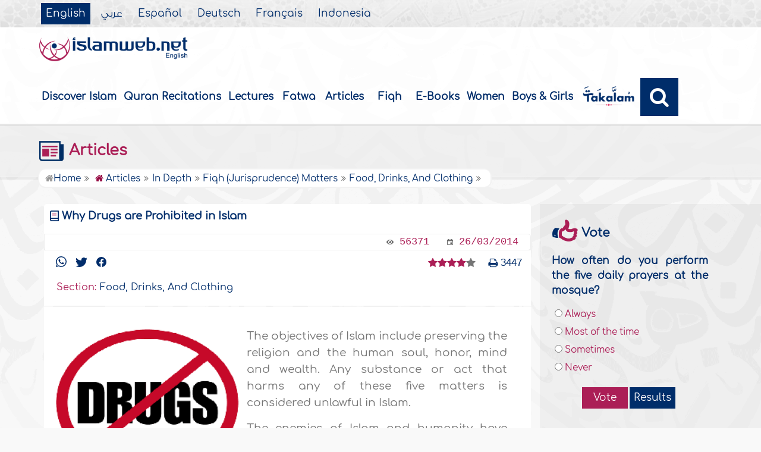

--- FILE ---
content_type: text/html
request_url: https://www.islamweb.net/en/article/168509/why-drugs-are-prohibited-in-islam
body_size: 17201
content:
<!DOCTYPE html>
<html>

<head>
  <meta charset="utf-8">
    <meta http-equiv="X-UA-Compatible" content="IE=edge" />
   <meta name="viewport" content="width=device-width, initial-scale=1, user-scalable=no">
    
  <!-- cache ok --><!-- Loaded from Cached copy C:/islamweb_cache2/en/mainsite/a63b9db774cabd24475da591a259eb43 --><title>Why Drugs are Prohibited in Islam</title>
<meta name="description" content="Discover why drugs are prohibited in Islam, a religion that emphasizes the preservation of the human soul, honor, mind, and wealth. The dangers of intoxicants, including drugs and alcohol, threaten the very foundation of the Muslim community, particularly its youth, who play a crucial role in its progress and strength. The Quran explicitly condemns intoxicants, classifying them as ‘Khabaa’ith’—evil and unlawful. Historical and modern scholars, including Ibn Taymiyyah and contemporary muftis, have reached a consensus on the prohibition of drugs, emphasizing their harmful effects on individuals and society. This page explores the Islamic perspective on the dangers of drugs, detailing scriptural evidence and scholarly opinions, to highlight the urgent need to safeguard the Muslim community against these detrimental influences. Learn how adhering to Islamic teachings can help protect the youth and the future of the Muslim nation from corruption and destruction." />
<meta name="keywords" content="Drugs prohibition in Islam, Islam objectives, preserving human soul, human honor, Islamic Monotheism, destructive desires, seductive women, intoxicants prohibition, Muslim youth protection, Khabaa’ith definition, consuming drugs consequences, scientific proof drugs, hallucinogenic substances prohibition, Muslim scholars consensus, harm of drugs, alcohol comparison, Imam jurisprudence consensus"/>

<meta name="language" content="en"/>
<meta property="og:url"  content="http://islamweb.org/en/women/article/168509/why-drugs-are-prohibited-in-islam" />
<meta property="og:type" content="article" />
<meta property="og:title"  content="Why Drugs are Prohibited in Islam" />
<meta name="twitter:title" content="Why Drugs are Prohibited in Islam">
<meta property="og:site_name" content="Islamweb" />
<meta name="twitter:site" content="@iw_featured">
<meta property="fb:app_id" content="145043240427" />
<meta property="fb:page_id" content="151155393624"/>
<meta property="twitter:account_id" content="61168254" />
<meta name="twitter:creator" content="@iw_featured">
<meta property="og:description" content="Discover why drugs are prohibited in Islam, a religion that emphasizes the preservation of the human soul, honor, mind, and wealth. The dangers of intoxicants, including drugs and alcohol, threaten the very foundation of the Muslim community, particularly its youth, who play a crucial role in its progress and strength. The Quran explicitly condemns intoxicants, classifying them as ‘Khabaa’ith’—evil and unlawful. Historical and modern scholars, including Ibn Taymiyyah and contemporary muftis, have reached a consensus on the prohibition of drugs, emphasizing their harmful effects on individuals and society. This page explores the Islamic perspective on the dangers of drugs, detailing scriptural evidence and scholarly opinions, to highlight the urgent need to safeguard the Muslim community against these detrimental influences. Learn how adhering to Islamic teachings can help protect the youth and the future of the Muslim nation from corruption and destruction." />
<meta name="twitter:description" content="Discover why drugs are prohibited in Islam, a religion that emphasizes the preservation of the human soul, honor, mind, and wealth. The dangers of intoxicants, including drugs and alcohol, threaten the very foundation of the Muslim community, particularly its youth, who play a crucial role in its progress and strength. The Quran explicitly condemns intoxicants, classifying them as ‘Khabaa’ith’—evil and unlawful. Historical and modern scholars, including Ibn Taymiyyah and contemporary muftis, have reached a consensus on the prohibition of drugs, emphasizing their harmful effects on individuals and society. This page explores the Islamic perspective on the dangers of drugs, detailing scriptural evidence and scholarly opinions, to highlight the urgent need to safeguard the Muslim community against these detrimental influences. Learn how adhering to Islamic teachings can help protect the youth and the future of the Muslim nation from corruption and destruction.">
<meta name="twitter:card" content="Discover why drugs are prohibited in Islam, a religion that emphasizes the preservation of the human soul, honor, mind, and wealth. The dangers of intoxicants, including drugs and alcohol, threaten the very foundation of the Muslim community, particularly its youth, who play a crucial role in its progress and strength. The Quran explicitly condemns intoxicants, classifying them as ‘Khabaa’ith’—evil and unlawful. Historical and modern scholars, including Ibn Taymiyyah and contemporary muftis, have reached a consensus on the prohibition of drugs, emphasizing their harmful effects on individuals and society. This page explores the Islamic perspective on the dangers of drugs, detailing scriptural evidence and scholarly opinions, to highlight the urgent need to safeguard the Muslim community against these detrimental influences. Learn how adhering to Islamic teachings can help protect the youth and the future of the Muslim nation from corruption and destruction.">
<meta property="og:image" content="http://islamweb.org/PicStore/Random/1308133417_168509.gif" />
<meta name="twitter:image" content="http://islamweb.org/PicStore/Random/1308133417_168509.gif">


  
    <link rel="amphtml"  href="https://www.islamweb.net/amp/en/article/168509/"><!-- cache ok --><!-- Loaded from Cached copy C:/islamweb_cache2/en/mainsite/bfb5657d16bc71a00532d55a541f92bc -->

 <link rel="canonical" href="https://www.islamweb.net/en/article/168509/why-drugs-are-prohibited-in-islam"> 
    <link rel="shortcut icon" href="/contentver3/img/favicon.png">
    <link rel="shortcut icon" href="/contentver3/img/favicon.ico">

    <!--<link rel="stylesheet" href="/contentver3/css/style.css?v=1.12" />-->
<!--     <link rel="stylesheet" rel="preload" as="style" href="/contentver3/css/notonaskharabic.css?v=1.20" /> -->

    <link rel="stylesheet" rel="preload" as="style" href="/contentver3/css/font-awesome.min.css?v=1.2" />
    <link rel="stylesheet" rel="preload" as="style" href="/contentver3/css/animate.css" />

    <link rel="preload" as="font" href="/contentver3/fonts/GESSTwoMedium.woff" type="font/woff" crossorigin="anonymous">
    <link rel="preload" as="font" href="/contentver3/fonts/fontawesome-webfont.woff2" type="font/woff2"
        crossorigin="anonymous">
    <!--
<link rel="preload" as="font" href="/contentver3/fonts-lotus/subset-Lotus-Light.woff2" type="font/woff2" crossorigin="anonymous">

-->
    <link rel="preload" as="font" href="/contentver3/fonts/goldenlotus/subset-GoldenLotusStg.woff2" type="font/woff2"
        crossorigin="anonymous">


    <link rel="stylesheet" href="/contentver3/css/lang/style.css?v=1.5">
    <link rel="stylesheet" href="/contentver3/css/lang/style-lang.css">
   
    <link rel="stylesheet" rel="preload" as="style" href="/contentver3/css/lang/bootstrap.css" />
    <link rel="stylesheet" rel="preload" as="style" href="/contentver3/css/lang/responsive.css?v=1.3" />
    <link rel="stylesheet" rel="preload" as="style" href="/contentver3/css/lang/responsive-lang.css" />
    
     <link rel="stylesheet" href="/contentver3/css/lang/style2.css">
 

    <script type="text/javascript">
        /* $(document).ready(function() {
         $("[data-fancybox]").fancybox({
       'type': 'iframe', 
       'scrolling': 'no', 
       'width': 500, 
       'iframe': {'scrolling': 'yes'},
       'onClosed'  : function() {
         //alert(123);
             }         
         });
              });  */
    </script>

    <script type="text/javascript" src="/contentver3/js/jquery-1.11.0.min.js"></script>
    <script type="text/javascript" src="/contentver3/js/jquery-easing-1.3.js" defer></script>
    <script type="text/javascript" src="/contentver3/js/wow.js"></script>
    <script type="text/javascript" src="/contentver3/js/popper.min.js"></script>

    <script type="text/javascript" src="/contentver3/js/bootstrap.min.js"></script>

    <script type="text/javascript" src="/contentver3/js/main.js"></script>

    <!-- CHK 0 -->
    <script type="text/javascript" src="/contentver3/lib/jquery-ui/jquery-ui.min.js" async></script>
    <link rel="stylesheet" href="/contentver3/lib/jquery-ui/jquery-ui.min.css" />

    <script type="text/javascript" src="/contentver3/lib/owl.carousel/owl.carousel.min.js" defer></script>
    <link rel="stylesheet" rel="preload" as="style" href="/contentver3/lib/owl.carousel/owl.carousel.css" />


    <script type="application/javascript" src="/contentver3/lib/fancybox-3/jquery.fancybox.min.js?v=1.20" async></script>
    <link rel="stylesheet" rel="preload" as="style" href="/contentver3/lib/fancybox-3/jquery.fancybox.min.css" />

    <script type="text/javascript" src="/en/js/ajax.js"></script>

     <link rel="stylesheet" href="/en/css/style2.css?v=1.3"/>

</head>

<script type="application/ld+json">
{
  "@context" : "http://schema.org",
  "@type" : "CreativeWork",
  "name" : "Islam Web English",
  "image": "/content/img/logo_en.png",
  "url": "/en",
  "sameAs": [
            "https://www.facebook.com/islamweb.en",
            "https://twitter.com/islamweb",
           "http://www.youtube.com/channel/UCG-LiLFG1TvBOESG6TxcCHA"
           ],
    "potentialAction" : {
      "@type" : "SearchAction",
      "target" : "https://www.islamweb.net/en/?page=result&q={search_term_string}",
    "query-input" : "required name=search_term_string"
  }
}
</script>
<body onload="gtag('event', 'Article',{'event_label': 'Articles   > In Depth  > Fiqh (Jurisprudence) Matters  > Food, Drinks, And Clothing , 168509','event_category':'ART_EN - Fiqh (Jurisprudence) Matters'});" itemscope itemtype="http://schema.org/WebPage" >
    <div class="">
       <header class="header" itemscope itemtype="http://www.schema.org/WPHeader">
            <div class="tophead">
                <section class="d-flex justify-content-between align-items-center">
                    <div>
                        <div class="d-none-mobile">
                            <ul class="language" itemscope itemtype="http://www.schema.org/Language" >
	                            <li itemprop="name"><a href="/en/" class="active" target="_blank" itemprop="url">English</a></li>
                                <li itemprop="name"><a href="/ar/">عربي</a></li>
                                <li itemprop="name"><a href="/es/" target="_blank" itemprop="url">Español</a></li>
                                <li itemprop="name"><a href="/de/" target="_blank" itemprop="url">Deutsch</a></li>
                                <li itemprop="name"><a href="/fr/" target="_blank" itemprop="url">Français</a></li>
                                <li itemprop="name"><a href="/id/"target="_blank" itemprop="url">Indonesia</a></li>
                            </ul>  
                        </div>
                        <div class="dropdown dropdown-lang d-mobile">
                            <a class="btn dropdown-toggle" href="#" role="button" data-bs-toggle="dropdown" aria-expanded="false">
                                <svg xmlns="http://www.w3.org/2000/svg" width="11.409" height="11.409" viewBox="0 0 11.409 11.409">
                                    <path id="Icon_material-language" data-name="Icon material-language" d="M8.7,3a5.7,5.7,0,1,0,5.71,5.7A5.7,5.7,0,0,0,8.7,3Zm3.953,3.423H10.969a8.927,8.927,0,0,0-.787-2.031A4.581,4.581,0,0,1,12.652,6.423ZM8.7,4.164a8.036,8.036,0,0,1,1.09,2.259H7.615A8.036,8.036,0,0,1,8.7,4.164ZM4.289,9.846a4.462,4.462,0,0,1,0-2.282H6.217A9.421,9.421,0,0,0,6.138,8.7a9.421,9.421,0,0,0,.08,1.141Zm.468,1.141H6.44a8.927,8.927,0,0,0,.787,2.031A4.556,4.556,0,0,1,4.757,10.986ZM6.44,6.423H4.757a4.556,4.556,0,0,1,2.47-2.031A8.927,8.927,0,0,0,6.44,6.423ZM8.7,13.245a8.036,8.036,0,0,1-1.09-2.259H9.794A8.036,8.036,0,0,1,8.7,13.245Zm1.335-3.4H7.37A8.393,8.393,0,0,1,7.278,8.7,8.32,8.32,0,0,1,7.37,7.564h2.67A8.32,8.32,0,0,1,10.131,8.7,8.393,8.393,0,0,1,10.039,9.846Zm.143,3.172a8.927,8.927,0,0,0,.787-2.031h1.683a4.581,4.581,0,0,1-2.47,2.031Zm1.01-3.172a9.421,9.421,0,0,0,.08-1.141,9.421,9.421,0,0,0-.08-1.141H13.12a4.462,4.462,0,0,1,0,2.282Z" transform="translate(-3 -3)" fill="#012d6b"></path>
                                  </svg>
                                   English
                            </a>
                            <ul class="dropdown-menu lang" itemscope="" itemtype="http://www.schema.org/Language">
                                <li itemprop="name"><a class="dropdown-item" itemprop="url" href="/ar/">عربي</a></li>
                                <li itemprop="name"><a class="dropdown-item" itemprop="url" href="/es/">Español</a></li>
                                <li itemprop="name"><a class="dropdown-item" itemprop="url" href="/de/">Deutsch</a></li>
                                <li itemprop="name"><a class="dropdown-item" itemprop="url" href="/fr/">Français</a>
                                </li>														
                                <li itemprop="name"><a class="dropdown-item" itemprop="url" href="/en/">English</a></li>
                                <li itemprop="name"><a class="dropdown-item" itemprop="url" href="/id/">Indonesia</a>
                                </li>
                            </ul>
                        </div>
                    </div>
<!--
                    <div class="login">
                        <a href="#" class="btn btn-secondary">
                            <svg xmlns="http://www.w3.org/2000/svg" width="9.726" height="9.726" viewBox="0 0 9.726 9.726">
                                <path id="Icon_awesome-user-alt" data-name="Icon awesome-user-alt" d="M4.863,5.471A2.735,2.735,0,1,0,2.128,2.735,2.736,2.736,0,0,0,4.863,5.471Zm2.432.608H6.248a3.307,3.307,0,0,1-2.77,0H2.432A2.431,2.431,0,0,0,0,8.51v.3a.912.912,0,0,0,.912.912h7.9a.912.912,0,0,0,.912-.912v-.3A2.431,2.431,0,0,0,7.295,6.079Z" fill="#fff"></path>
                            </svg>
                            Login
                        </a>
                    </div>
-->
   
        
                </section>
            </div>

            <div class=" willfix head">
                <section class="head-wrapper">
                    <h1 class="logo"><a href="/en/"><img src="/contentver3/img/logo_en.png" alt="Islamweb" /></a></h1>

                    <a class="scrollup"><i class="fa fa-chevron-up"></i></a>
                    <a class="nav-menu" data-bs-toggle="modal" data-bs-target="#modalsidemenu">
                        <svg id="Icon_ionic-ios-menu" data-name="Icon ionic-ios-menu" xmlns="http://www.w3.org/2000/svg"
                            width="20.853" height="13.902" viewBox="0 0 20.853 13.902">
                            <g id="Group_3307" data-name="Group 3307" transform="translate(0 0)">
                                <path id="Path_11486" data-name="Path 11486"
                                    d="M24.484,13.1H5.369c-.478,0-.869-.67-.869-1.49h0c0-.819.391-1.49.869-1.49H24.484c.478,0,.869.67.869,1.49h0C25.353,12.434,24.962,13.1,24.484,13.1Z"
                                    transform="translate(-4.5 -10.125)" fill="#012d6b" />
                                <path id="Path_11487" data-name="Path 11487"
                                    d="M24.484,19.854H5.369c-.478,0-.869-.67-.869-1.49h0c0-.819.391-1.49.869-1.49H24.484c.478,0,.869.67.869,1.49h0C25.353,19.184,24.962,19.854,24.484,19.854Z"
                                    transform="translate(-4.5 -11.413)" fill="#012d6b" />
                                <path id="Path_11488" data-name="Path 11488"
                                    d="M24.484,26.6H5.369c-.478,0-.869-.67-.869-1.49h0c0-.819.391-1.49.869-1.49H24.484c.478,0,.869.67.869,1.49h0C25.353,25.934,24.962,26.6,24.484,26.6Z"
                                    transform="translate(-4.5 -12.702)" fill="#012d6b" />
                            </g>
                        </svg>
                    </a>
                    <ul class="menu" itemscope itemtype="http://schema.org/SiteNavigationElement">
                        <li itemprop="name"><a href="/en/articles/36/discover-islam"  itemprop="url">Discover Islam</a></li>
                        <li itemprop="name"><a href="/en/index.php?page=qareelast" itemprop="url">Quran Recitations</a>
                        </li>
                        <li itemprop="name"><a href="/en/index.php?page=lectures" itemprop="url">Lectures</a></li>
                        <li itemprop="name"><a href="/en/fatawa/?tab=1"  itemprop="url">Fatwa</a></li>
                        <li itemprop="name"><a href="/en/articles/"  itemprop="url">Articles</a></li>
                        <li itemprop="name"><a href="/en/articles/83/fiqh-jurisprudence-matters"itemprop="url">Fiqh</a></li>
                        <li itemprop="name"><a  href="/en/ebooks/" itemprop="url">E-Books</a></li>
                        <li itemprop="name"><a href="/en/women/" itemprop="url">Women</a></li>
                        <li itemprop="name"><a href="https://kids.islamweb.net/kids/en/"  itemprop="url"> Boys & Girls</a>
                        <li itemprop="name"><a href="/en/takalam/" itemprop="url" class="nohover"><img src="/en/images/logo-tblue.png" style="width: 95px; margin-bottom: 5px;"></a></li>
                        </li>

                        <li class="ai opensearch" style="z-index: 999;"><a><i class="fa fa-search"></i></a></li>





                    </ul>

                    <span class="ai opensearch mobi-block" style="z-index: 999;"><a> <svg
                                xmlns="http://www.w3.org/2000/svg" width="24" height="24" viewBox="0 0 24 24">
                                <g id="Group_3990" data-name="Group 3990" transform="translate(212 -1122)">
                                    <rect id="Rectangle_582" data-name="Rectangle 582" width="24" height="24"
                                        transform="translate(-212 1122)" fill="none" />
                                    <g id="Group_3891" data-name="Group 3891" transform="translate(-240 935.738)">
                                        <path id="Icon_ionic-ios-search" data-name="Icon ionic-ios-search"
                                            d="M25.748,24.442l-5.98-6.036a8.522,8.522,0,1,0-1.293,1.31l5.94,6a.92.92,0,0,0,1.3.034A.926.926,0,0,0,25.748,24.442ZM13.072,19.789a6.729,6.729,0,1,1,4.759-1.971A6.687,6.687,0,0,1,13.072,19.789Z"
                                            transform="translate(24.5 182.769)" fill="#012d6b" stroke="#012d6b"
                                            stroke-width="0.5" />
                                    </g>
                                </g>
                            </svg></a></span>
<!--
                              <div class="searchbar animated bounceInUp">
			                    <form name="srch" action="/en/index.php" method="get" id="srch" accept-charset="UTF-8">
				                <input type="hidden" name="page" value="result"/>
		                        <input name="q" type="text" class="srbartext" placeholder="Search Words" />
		                        <input type="submit" class="srbarsubmit" value="&#xf002;" />
		                        </form>
                    		</div>
-->
                    		
                    		    <div class="searchbar animated bounceInUp">
<!-- 								<form name="srch" action="/en/index.php" method="get" id="srch" accept-charset="UTF-8"> -->
					            
					            <input type="hidden" name="page" value="result"/>
									<input type="text" id="searchfield" class="srbartext" placeholder="Search Keyword" name="q" accept-charset="UTF-8" onkeypress="javascript: var evt = event || window.event; if(evt.keyCode == '13') { window.open('/en/?page=result&q='+$('#searchfield').val(),'_self'); return false; } " />
									<input type="button" class="srbarsubmit" value="&#xf002;" onclick="javascript: if($('#searchfield').val().length>3) window.open('/en/?page=result&q='+$('#searchfield').val(),'_self'); else alert('Enter the search keywords'); " />
<!-- 					            </form> -->
								</div>
                </section>
            </div>
        </header>
   <!-- Modal -->
        <div class="modal modalsidemenu fade" id="modalsidemenu" tabindex="-1" aria-labelledby="modalsidemenuLabel"
            aria-hidden="true">
            <div class="modal-dialog m-0">
                <div class="modal-content">
                    <div class="modal-header d-flex align-items-center justify-content-between border-0 pb-0">
                        <h1 class="logo my-0"><a href="/ar/"><img src="/contentver3/img/logo_en.png"
                                    alt="إسلام ويب" /></a></h1>
                        <button type="button" class="btn-close m-0" data-bs-dismiss="modal" aria-label="Close"></button>
                    </div>
                    <div class="modal-body">
                        <ul class="menu" itemscope itemtype="http://schema.org/SiteNavigationElement">
                            <li itemprop="name"><a href="/en/" itemprop="url">
                                    <i>
                                        <img src="/contentver3/img/ico-home.svg" alt="" />
                                    </i>Home</a></li>
                              <li itemprop="name"><a href="/en/articles/36/discover-islam" itemprop="url">
                                    <i>
                                        <img src="/contentver3/img/ico-follow.svg" alt="" />
                                    </i>Discover Islam</a></li>       
                            <li itemprop="name"><a href="/en/index.php?page=qareelast"  itemprop="url">
                                    <i>
                                        <img src="/contentver3/img/ico-voice.svg" alt="" />
                                    </i>Quran Recitations</a></li>       
                            <li itemprop="name"><a href="/en/index.php?page=lectures"  itemprop="url">
                                    <i>
                                        <img src="/contentver3/img/ico-moso3at.svg" alt="" />
                                    </i>Lectures
                                </a></li>
                                <li itemprop="name"><a href="/en/fatawa/?tab=1"  itemprop="url">
                                    <i>
                                        <img src="/contentver3/img/ico-ftwa.svg" alt="" />
                                    </i>Fatwa</a></li>
                            <li itemprop="name"><a href="/en/articles/"  itemprop="url">
                                    <i>
                                        <img src="/contentver3/img/ico-article.svg" alt="" />
                                    </i>Articles</a></li>
                                <li itemprop="name"><a href="/en/articles/83/fiqh-jurisprudence-matters" itemprop="url">
                                    <i>
                                        <img src="/contentver3/img/ico-mwareth.svg" alt="" />
                                    </i>Fiqh</a></li>
                           
                           
                            <li itemprop="name"><a  href="/en/ebooks/" itemprop="url">
                                    <i>
                                        <img src="/contentver3/img/ico-library.svg" alt="" />
                                    </i>E-Books</a></li>
                                    
                             <li itemprop="name"><a href="/en/women/"  itemprop="url">
                                    <i>
                                        <img src="/contentver3/img/womanicon.svg" alt="" />
                                    </i>Women</a></li>
                                    
                            <li itemprop="name"><a href="https://kids.islamweb.net/kids/en/" itemprop="url">
                                    <i>
                                        <img src="/contentver3/img/ico-banen.svg" alt="" />

                                    </i> Boys & Girls </a>
                            </li>
                                       
                            <li itemprop="name"><a href="/en/takalam/" itemprop="url" class="nohover">
                             <img src="/en/images/logo-tblue.png" style="width: 150px; margin-bottom: 5px;"></a>
                            </li>
                        </ul>
                   

                    </div>
                    <div class="modal-footer d-flex align-items-center justify-content-between">


                        <ul class="social m-0 float-none w-auto">
                            <li><a href="https://www.youtube.com/channel/UCG-LiLFG1TvBOESG6TxcCHA" target="_blank">
                                    <svg xmlns="http://www.w3.org/2000/svg" width="26.07" height="19.557"
                                        viewBox="0 0 26.07 19.557">
                                        <path id="Icon_ionic-logo-youtube" data-name="Icon ionic-logo-youtube"
                                            d="M25.9,8.819a3.959,3.959,0,0,0-3.769-4.135c-2.821-.132-5.7-.183-8.637-.183h-.917c-2.933,0-5.816.051-8.637.183A3.967,3.967,0,0,0,.178,8.829C.051,10.642-.005,12.455,0,14.268s.051,3.626.173,5.444a3.972,3.972,0,0,0,3.763,4.15c2.964.138,6,.2,9.1.194q4.644.015,9.1-.194a3.973,3.973,0,0,0,3.769-4.15c.122-1.818.178-3.631.173-5.449Q26.084,11.543,25.9,8.819ZM10.542,19.263V9.256l7.384,5Z"
                                            transform="translate(0 -4.5)" fill="#012d6b" />
                                    </svg>

                                </a></li>
                            
                            

                            <li><a href="https://www.facebook.com/islamweb.en" target="_blank">
                                    <svg xmlns="http://www.w3.org/2000/svg" width="22.873" height="22.734"
                                        viewBox="0 0 22.873 22.734">
                                        <path id="Icon_simple-facebook" data-name="Icon simple-facebook"
                                            d="M22.873,11.437A11.437,11.437,0,1,0,9.65,22.735V14.743h-2.9V11.437h2.9V8.917c0-2.866,1.707-4.45,4.32-4.45a17.589,17.589,0,0,1,2.56.223V7.505H15.088a1.653,1.653,0,0,0-1.864,1.786v2.145H16.4l-.507,3.306H13.224v7.992A11.439,11.439,0,0,0,22.873,11.437Z"
                                            fill="#012d6b" />
                                    </svg>

                                </a>
                            </li>
                        </ul>
                        <div class="dropdown dropdown-lang m-0">
                            <a class="btn dropdown-toggle" href="#" role="button" data-bs-toggle="dropdown"
                                aria-expanded="false">
                                English
                            </a>
                            <ul class="dropdown-menu lang" itemscope itemtype="http://www.schema.org/Language">
                                <li itemprop="name"><a class="dropdown-item" itemprop="url" href="/ar/"
                                       >عربي</a>
                                </li>
                                <li itemprop="name"><a class="dropdown-item" itemprop="url" href="/es/">Español</a></li>
                                <li itemprop="name"><a class="dropdown-item" itemprop="url" href="/de/">Deutsch</a></li>
                                <li itemprop="name"><a class="dropdown-item" itemprop="url" href="/fr/">Français</a>
                                </li>
                                <li itemprop="name"><a  class="active" class="dropdown-item" itemprop="url" href="/en/">English</a></li>
                                <li itemprop="name"><a class="dropdown-item" itemprop="url" href="/id/">Indonesia</a>
                                </li>
                            </ul>
                        </div>

                    </div>
                </div>
            </div>
        </div><!-- cache ok --><!-- Loaded from Cached copy C:/islamweb_cache2/en/mainsite/db57eedfe0ab7c09c29a2b11aa3cba34 -->	<div class="portalpage">
	
	<div class="portalheader">
		<section>
			
			
			<!-- <div class="title-page"> -->	
		<h1 class="logo"><a href="/en/articles"><img src="/contentver3/img/ico-09.png" alt="" /> Articles</a></h1>
			
            <!--
            <a class="amobile nav-menu"><svg xmlns="http://www.w3.org/2000/svg" width="12.695"
                                height="7.259" viewBox="0 0 12.695 7.259">
                                <path id="Icon_ionic-ios-arrow-down" data-name="Icon ionic-ios-arrow-down"
                                    d="M12.537,16.317l4.8-4.8a.9.9,0,0,1,1.281,0,.915.915,0,0,1,0,1.285L13.18,18.241a.906.906,0,0,1-1.251.026L6.452,12.8a.907.907,0,1,1,1.281-1.285Z"
                                    transform="translate(-6.188 -11.246)" fill="#012d6b" />
                            </svg>
                        </a>
                        -->

            <!-- </div> -->
            	 
			<ol itemscope itemtype="https://schema.org/BreadcrumbList">
		<li><a  href="/en/"><i class="fa fa-home"></i>Home</a>
   
      </li>
                <li itemprop="itemListElement" itemscope
      itemtype="http://schema.org/ListItem"><i class="fa fa-home"></i> <a itemprop="item" href="/en/articles/"><span itemprop="name">Articles</span></a> <meta itemprop="position" content="1" /> </li><li itemprop="itemListElement" itemscope itemtype="http://schema.org/ListItem"><a itemprop="item" href="/en/articles/51/in-depth"><span itemprop="name">In Depth</span></a> <meta itemprop="position" content="2" /></li><li itemprop="itemListElement" itemscope itemtype="http://schema.org/ListItem"><a itemprop="item" href="/en/articles/83/fiqh-jurisprudence-matters"><span itemprop="name">Fiqh (Jurisprudence) Matters</span></a> <meta itemprop="position" content="3" /></li><li itemprop="itemListElement" itemscope itemtype="http://schema.org/ListItem"><a itemprop="item" href="/en/articles/86/food-drinks-and-clothing"><span itemprop="name">Food, Drinks, And Clothing</span></a> <meta itemprop="position" content="4" /></			</ol>
            	

            
            
		</section>
	</div>
	
	<section>

    <link rel="stylesheet" type="text/css" href="/javascripts/ratings-v2/css/style.css"/> 
<script type="text/javascript" src="/javascripts/libs/js-cookie.js"></script>
<!-- <script type="text/javascript" src="/javascripts/libs/jquery.cookie.js"></script> -->
<script type="text/javascript" src="/javascripts/ratings-v2/javascripts/plugin.rating.js"></script>


<script>
$(document).ready(function(){//article rating

  $('.ratingbox').stars({
    
    lang   : "en",
    halfrate : "false",
    cookiename : "RATE_ARTICLE[E][168509]",
    callbackfn  : function(ratedid,ratedvalue) {
       var parameter={lang:'E',id:ratedid,rate:ratedvalue,grpid:1}; 
     
       $.ajax({

                    url : "/ajax/rating.php",

                    type : "POST",
                     beforeSend: function(jqXHR, settings) {
                        jqXHR.setRequestHeader('X-Requested-With', 'islamweb-rating');
                    },

                    data : parameter

                    
        }).done(function(response){
            
           if(response=="AlreadyRated")
           alert('Sorry you already voted for this article!');
           else if(response==true)
           alert('Thank you for voting!');         
        });
       
    }
});




})

</script>

<div class="right-nav fatwalist"  itemscope itemtype="http://schema.org/Article">
		<div class="item-fatwa">
					<div class="top-item">
						<h2 itemprop="headline" class="articletitle">Why Drugs are Prohibited in Islam</h2>
				

					</div>
					<div class="footer-item">
						<span>
                        <!--
							<samp>
								<svg xmlns="http://www.w3.org/2000/svg" width="8.83" height="8.83" viewBox="0 0 8.83 8.83">
									<path id="Icon_metro-list2" data-name="Icon metro-list2" d="M5.882,2.48H11.4v1.1H5.882V2.48Zm0,3.311H11.4V6.9H5.882v-1.1Zm0,3.311H11.4v1.1H5.882V9.1ZM2.571,3.032a1.1,1.1,0,1,1,1.1,1.1A1.1,1.1,0,0,1,2.571,3.032Zm0,3.311a1.1,1.1,0,1,1,1.1,1.1A1.1,1.1,0,0,1,2.571,6.343Zm0,3.311a1.1,1.1,0,1,1,1.1,1.1,1.1,1.1,0,0,1-1.1-1.1Z" transform="translate(-2.571 -1.928)" fill="#6e6e6e"/>
								  </svg>
								  
								  <a>168509</a>
							</samp>
                            -->
							  <samp>
                                        <svg xmlns="http://www.w3.org/2000/svg" width="12.312" height="8.208"
                                            viewBox="0 0 12.312 8.208">
                                            <path id="Icon_awesome-eye" data-name="Icon awesome-eye"
                                                d="M12.238,8.292A6.856,6.856,0,0,0,6.156,4.5,6.857,6.857,0,0,0,.074,8.292a.692.692,0,0,0,0,.624,6.856,6.856,0,0,0,6.082,3.792,6.857,6.857,0,0,0,6.082-3.792A.692.692,0,0,0,12.238,8.292Zm-6.082,3.39A3.078,3.078,0,1,1,9.234,8.6,3.078,3.078,0,0,1,6.156,11.682Zm0-5.13a2.037,2.037,0,0,0-.541.081,1.023,1.023,0,0,1-1.43,1.43A2.047,2.047,0,1,0,6.156,6.552Z"
                                                transform="translate(0 -4.5)" fill="#6e6e6e" />
                                        </svg>

                                        <a>56371</a>
                                    </samp>
							<samp>
								<svg xmlns="http://www.w3.org/2000/svg" width="10.074" height="10.073" viewBox="0 0 10.074 10.073">
									<path id="Icon_ionic-md-calendar" data-name="Icon ionic-md-calendar" d="M12.475,9.956H9.956v2.518h2.518ZM11.635,4.5v.839h-4.2V4.5H6.179v.839h-.63A1.052,1.052,0,0,0,4.5,6.389v7.135a1.052,1.052,0,0,0,1.049,1.049h7.975a1.052,1.052,0,0,0,1.049-1.049V6.389a1.052,1.052,0,0,0-1.049-1.049h-.63V4.5Zm1.889,9.024H5.549V7.963h7.975Z" transform="translate(-4.5 -4.5)" fill="#6e6e6e"/>
								  </svg>
								  <a>26/03/2014</a>
								</samp>
						</span>
					</div>
	
		</div>
		<div class="mainitem quest-fatwa">
			<div class=" d-flex align-items-center justify-content-between mb-3">
		
		
					<span>
						<span class="links-shares">
		                  
                          <textarea style="display: none;" id="urlCopied" rows="1" cols="30">https%3A%2F%2Fwww.islamweb.net%2Fen%2Farticle%2F168509%2Fwhy-drugs-are-prohibited-in-islam</textarea>
                          
                          <!--
					  <a href="#"><svg xmlns="http://www.w3.org/2000/svg" width="17.008" height="16.993" viewBox="0 0 17.008 16.993">
							<g id="Icon_feather-link" data-name="Icon feather-link" transform="translate(-1.993 -2.008)">
							  <path id="Path_23747" data-name="Path 23747" d="M15,11.254a3.75,3.75,0,0,0,5.655.405l2.25-2.25a3.75,3.75,0,1,0-5.3-5.3l-1.29,1.283" transform="translate(-6.004)" fill="none" stroke="#012d6b" stroke-linecap="round" stroke-linejoin="round" stroke-width="2"/>
							  <path id="Path_23748" data-name="Path 23748" d="M12,15a3.75,3.75,0,0,0-5.655-.405l-2.25,2.25a3.75,3.75,0,1,0,5.3,5.3l1.282-1.283" transform="translate(0 -5.242)" fill="none" stroke="#012d6b" stroke-linecap="round" stroke-linejoin="round" stroke-width="2"/>
							</g>
						  </svg>
						  
						  </a>
                            -->
                            
						  <a href="https://api.whatsapp.com/send?text=https%3A%2F%2Fwww.islamweb.net%2Fen%2Farticle%2F168509%2Fwhy-drugs-are-prohibited-in-islam"><svg xmlns="http://www.w3.org/2000/svg" width="18.164" height="18.164" viewBox="0 0 18.164 18.164">
							<path id="Icon_simple-whatsapp" data-name="Icon simple-whatsapp" d="M13.243,10.885c-.228-.114-1.337-.656-1.544-.731s-.358-.114-.509.114-.584.73-.714.879-.264.159-.489.057a6.142,6.142,0,0,1-1.819-1.124A6.866,6.866,0,0,1,6.911,8.513c-.132-.227-.014-.352.1-.465s.228-.261.341-.4a1.919,1.919,0,0,0,.225-.375.416.416,0,0,0-.019-.4c-.057-.114-.509-1.226-.7-1.67s-.369-.386-.509-.386-.281-.011-.432-.011a.853.853,0,0,0-.6.272,2.527,2.527,0,0,0-.791,1.873,4.428,4.428,0,0,0,.923,2.327,10.091,10.091,0,0,0,3.86,3.394c.54.227.961.363,1.29.476a3.131,3.131,0,0,0,1.423.092,2.329,2.329,0,0,0,1.526-1.079,1.873,1.873,0,0,0,.136-1.078c-.056-.1-.2-.159-.431-.261M9.128,16.461H9.116A7.571,7.571,0,0,1,5.29,15.416l-.272-.162-2.838.738.761-2.759-.181-.284A7.506,7.506,0,0,1,14.45,3.69a7.408,7.408,0,0,1,2.2,5.29,7.515,7.515,0,0,1-7.519,7.481M15.53,2.61A9.189,9.189,0,0,0,9.116,0,9,9,0,0,0,1.284,13.5L0,18.164l4.794-1.25a9.129,9.129,0,0,0,4.321,1.1h0a9.036,9.036,0,0,0,9.043-9A8.926,8.926,0,0,0,15.519,2.64" fill="#012d6b"/>
						  </svg>
						  
						  </a>
						  <a href="https://twitter.com/intent/tweet?url=https%3A%2F%2Fwww.islamweb.net%2Fen%2Farticle%2F168509%2Fwhy-drugs-are-prohibited-in-islam&text=Why+Drugs+are+Prohibited+in+Islam"><svg xmlns="http://www.w3.org/2000/svg" width="19.729" height="16.035" viewBox="0 0 19.729 16.035">
							<path id="Icon_simple-twitter" data-name="Icon simple-twitter" d="M19.691,5.279a8.221,8.221,0,0,1-2.322.637,4.076,4.076,0,0,0,1.778-2.238,8.354,8.354,0,0,1-2.57.973,4.043,4.043,0,0,0-7,2.76,4.139,4.139,0,0,0,.1.924A11.455,11.455,0,0,1,1.348,4.121,3.964,3.964,0,0,0,.8,6.156,4.045,4.045,0,0,0,2.6,9.523,4.032,4.032,0,0,1,.768,9.016v.05a4.047,4.047,0,0,0,3.244,3.968,4.082,4.082,0,0,1-1.818.07,4.058,4.058,0,0,0,3.785,2.809,8.112,8.112,0,0,1-5.016,1.73A8.585,8.585,0,0,1,0,17.588,11.5,11.5,0,0,0,6.212,19.4,11.424,11.424,0,0,0,17.72,7.907c0-.172,0-.345-.012-.518A8.167,8.167,0,0,0,19.729,5.3l-.039-.016Z" transform="translate(0 -3.369)" fill="#012d6b"/>
						  </svg>
						  
						  
						  </a>
						  <a href="https://www.facebook.com/sharer/sharer.php?u=https%3A%2F%2Fwww.islamweb.net%2Fen%2Farticle%2F168509%2Fwhy-drugs-are-prohibited-in-islam"><svg xmlns="http://www.w3.org/2000/svg" width="17.307" height="17.202" viewBox="0 0 17.307 17.202">
							<path id="Icon_simple-facebook" data-name="Icon simple-facebook" d="M17.307,8.653A8.653,8.653,0,1,0,7.3,17.2V11.155H5.1v-2.5H7.3V6.747A3.054,3.054,0,0,1,10.57,3.38a13.308,13.308,0,0,1,1.937.169v2.13H11.416a1.251,1.251,0,0,0-1.41,1.351V8.653h2.4l-.384,2.5H10.006V17.2A8.656,8.656,0,0,0,17.307,8.653Z" fill="#012d6b"/>
						  </svg>
						  
						  
						  </a>
						</span>
					</span>
					<div class="static-nums">
						<span class="mx-2">
						<li  class="stars">
                    
                    <span style="display: inline;margin-right:10px" class="ratingbox" data-id="168509" data-rated="4" data-totalstar="5" data-theme="2" title="RATE : 4 out of 5 according to 9  opinion"></span>
                    
				                                           
                    </li>
							  
						</span>
					
					<a href="/en/print.php?id=168509" target="_blank"><span><i class="fa fa-print" style="padding-right: 5px;"></i> 3447</span></a>
					
					</div>
			</div>
			<div class="mainitemdetails"> 

				<ul>
										 <div itemprop="publisher" itemscope itemtype="https://schema.org/Organization">
					 	<div itemprop="logo" itemscope itemtype="https://schema.org/ImageObject">
					 
					 	<meta itemprop="url" content="/content/img/logo_en.png">
					 	<meta itemprop="width" content="365">
					 	<meta itemprop="height" content="58">
    					</div>
						<meta itemprop="name" content="Islamweb">
						
  					</div>
  					
  					<meta itemprop="author" content="Islamweb">
				
                    <li><span>Section:</span><a href="/en/articles/86/food-drinks-and-clothing"><category itemprop="articleSection">Food, Drinks, And Clothing</category></a></li>
					
                    
                				</ul>
				</div>
		</div>
		<div class="clear" style="height:2px;"></div>		
		<div class="mainitem quest-fatwa" >
			
			<link itemprop="mainEntityOfPage" href="/en/articles"/>
		
			<div class="mainitemdetails articdils">
				                <samp>
					<!-- <img src="/content/img/photo09.png" alt="" /> -->
                    <img itemprop="image" alt='Why Drugs are Prohibited in Islam'align="right" SRC="/PicStore/Random/1308133417_168509.gif"   border="0" style="/*max-width:450px*/">                    
				</samp>
                               
				<meta itemprop="datePublished" content="1970-01-01">
				<meta itemprop="dateModified" content="1970-01-01">
				
			
				
			
                
		<div class="bodytext" itemprop="articleBody" style="">
  <p style="margin: 0in 0in 10pt; text-align: justify; line-height: 150%;"><span style="line-height:150%;&#10;mso-ascii-theme-font:major-bidi;mso-hansi-theme-font:major-bidi;mso-bidi-theme-font:&#10;major-bidi">The objectives of Islam include preserving the religion and the human soul, honor, mind and wealth. Any substance or act that harms any of these five matters is considered unlawful in Islam.</span></p>
<p style="margin: 0in 0in 10pt; text-align: justify; line-height: 150%;"><span style="line-height:150%;&#10;mso-ascii-theme-font:major-bidi;mso-hansi-theme-font:major-bidi;mso-bidi-theme-font:&#10;major-bidi">The enemies of Islam and humanity have fought against this religion, and have attempted to distance Muslims from their religion using different means. Allah The Almighty Says (what means): {<i style="mso-bidi-font-style:&#10;normal"><font color="blue">They ask you concerning fighting in the Sacred Months (i.e. 1st, 7th, 11th and 12th months of the Islamic calendar). Say, `Fighting therein is a great (transgression) but a greater (transgression) with Allah is to prevent mankind from following the way of Allah, to disbelieve in Him, to prevent access to Al-Masjid Al-Haraam (at Makkah), and to drive out its inhabitants, and Al-Fitnah is worse than killing.' And they will never cease fighting you until they turn you back from your religion (Islamic Monotheism) if they can. And whosoever of you turns back from his religion and dies as a disbeliever &ndash; for those, their deeds have become worthless in this world and the Hereafter....</font></i>} [Quran 2:217] </span></p>
<p style="margin: 0in 0in 10pt; text-align: justify; line-height: 150%;"><span style="line-height:150%;&#10;mso-ascii-theme-font:major-bidi;mso-hansi-theme-font:major-bidi;mso-bidi-theme-font:&#10;major-bidi">The enemies of Islam and humanity fully recognise the fact that the sole source of the Muslims' strength lies in their commitment to Islam. Thus, they use the most evil and lowly means in order to control and corrupt the Muslim nation. They realize that the quickest means to destroy the Muslim youth is by using the weapon of desires: seductive women, alcohol and drugs. </span></p>
<p style="margin: 0in 0in 10pt; text-align: justify; line-height: 150%;"><span style="line-height:150%;&#10;mso-ascii-theme-font:major-bidi;mso-hansi-theme-font:major-bidi;mso-bidi-theme-font:&#10;major-bidi">The worst, and most effective, of these has been the weapon of drugs, because it is directed at the heart of the Muslim nation and its protective shield, the youth who shoulder the responsibility of protecting the Muslim nation and advancing it on the path to progress. When the youth are destroyed, the entire nation heads to destruction, and it becomes easy pickings for anyone to eat from and devour its resources and wealth.</span></p>
<p style="margin: 0in 0in 10pt; text-align: justify; line-height: 150%;"><span style="line-height:150%;&#10;mso-ascii-theme-font:major-bidi;mso-hansi-theme-font:major-bidi;mso-bidi-theme-font:&#10;major-bidi">Islam prohibits the use of all types of intoxicants, whether in the form of a drink, pills, drops, inhaled substances, needles, etc. The evidences for the prohibition are as follows:</span></p>
<p style="margin: 0in 0in 10pt; text-align: justify; line-height: 150%;"><span style="line-height:150%;&#10;mso-ascii-theme-font:major-bidi;mso-hansi-theme-font:major-bidi;mso-bidi-theme-font:&#10;major-bidi">- Allah The Almighty Says (what means): {<i style="mso-bidi-font-style:&#10;normal"><font color="blue">Those who follow the Messenger, the Prophet who can neither read nor write (i.e. Muhammad) whom they find written with them in the Tawraat (Torah) (Deut, xviii 15) and the Injeel (Gospel) (John, xiv 16), ـ he commands them for Al-Ma`roof (i.e. Islamic Monotheism and all that Islam has ordained); and forbids them from Al-Munkar (i.e. disbelief, polytheism of all kinds, and all that Islam has forbidden); he allows them as lawful At-Tayyibaat (i.e. all good and lawful as regards things, deeds, beliefs, persons and foods), and prohibits them as unlawful Al-Khabaa'ith (i.e. all evil and unlawful as regards things, deeds, beliefs, persons and foods), he releases them from their heavy burdens (of Allah's Covenant with the Children of Israel), and from the fetters (bindings) that were upon them. So those who believe in him (Muhammad), honour him, help him, and follow the light (the Quran) which has been sent down with him, it is they who will be successful.</font></i>} [Quran 7:157] and there is no doubt that drugs come under the definition of Khabaa&rsquo;ith.</span></p>
<p style="margin: 0in 0in 10pt; text-align: justify; line-height: 150%;"><span style="line-height:150%;&#10;mso-ascii-theme-font:major-bidi;mso-hansi-theme-font:major-bidi;mso-bidi-theme-font:&#10;major-bidi">- Allah The Almighty Says (what means): {<i style="mso-bidi-font-style:&#10;normal"><font color="blue">O you who believe! Eat not up your property among yourselves unjustly except it be a trade amongst you, by mutual consent. And do not kill yourselves (nor kill one another). Surely, Allah is Most Merciful to you.</font></i>} [Quran 4:29] It has been proven scientifically that consuming drugs eventually leads to death.</span></p>
<p style="margin: 0in 0in 10pt; text-align: justify; line-height: 150%;"><span style="line-height:150%;&#10;mso-ascii-theme-font:major-bidi;mso-hansi-theme-font:major-bidi;mso-bidi-theme-font:&#10;major-bidi">- Umm Salamah <img border="0" src="/ver2/Archive/images/icon-5.gif" style="float: none;border: 0px;margin-left:0;margin-bottom:0"   border="0" align="middle" alt=" may  Allah  be  pleased  with  her">  narrated, &ldquo;<i style="mso-bidi-font-style:normal"><font color="green">The Prophet <img border="0" src="/ver2/Archive/images/icon--1.gif" style="float: none;border: 0px;margin-left:0;margin-bottom:0"   border="0" align="middle" alt=" sallallaahu  `alayhi  wa  sallam ( may  Allah exalt his mention )">  prohibited anything which makes a person drunk or feeble (or causes numbness to the brain)</font>.</i>&rdquo; [Ahmad]</span></p>
<p style="margin: 0in 0in 10pt; text-align: justify; line-height: 150%;"><span style="line-height:150%;&#10;mso-ascii-theme-font:major-bidi;mso-hansi-theme-font:major-bidi;mso-bidi-theme-font:&#10;major-bidi">Muslim scholars over centuries have also condemned the use of intoxicating and hallucinogenic substances.</span></p>
<p style="margin: 0in 0in 10pt; text-align: justify; line-height: 150%;"><span style="line-height:150%;&#10;mso-ascii-theme-font:major-bidi;mso-hansi-theme-font:major-bidi;mso-bidi-theme-font:&#10;major-bidi">- Ibn Taymiyyah <img border="0" src="/ver2/Archive/images/icon--6.gif" style="float: none;border: 0px;margin-left:0;margin-bottom:0"   border="0" align="middle" alt=" may  Allah  have  mercy  upon  him">  said, &quot;<i style="mso-bidi-font-style:normal">Hashish is prohibited whether it causes a person to lose control over his mind or not; it is worthier in being prohibited than alcohol because its harm is more than that of alcohol.</i>&quot;</span></p>
<p style="margin: 0in 0in 10pt; text-align: justify; line-height: 150%;"><span style="line-height:150%;&#10;mso-ascii-theme-font:major-bidi;mso-hansi-theme-font:major-bidi;mso-bidi-theme-font:&#10;major-bidi">- Shaykh Muhammad Aal Ash-Shaykh <img border="0" src="/ver2/Archive/images/icon--6.gif" style="float: none;border: 0px;margin-left:0;margin-bottom:0"   border="0" align="middle" alt=" may  Allah  have  mercy  upon  him">  said, &quot;<i style="mso-bidi-font-style:normal">Ibn Hajar conveyed the statements of all four Imams of jurisprudence who prohibited drugs.</i>&quot;</span></p>
<p style="margin: 0in 0in 10pt; text-align: justify; line-height: 150%;"><span style="line-height:150%;&#10;mso-ascii-theme-font:major-bidi;mso-hansi-theme-font:major-bidi;mso-bidi-theme-font:&#10;major-bidi">- Shaykh Jaad Al-Haqq, the grand Mufti of Egypt, said on 4/5/1399 A.H., &quot;<i style="mso-bidi-font-style:normal">It is the consensus of all Muslim scholars that producing all types of drugs, planting them, trading in them or using them is prohibited, and that the one who does any of that should be punished.</i>&quot;</span></p>		</div>
                
			</div>
		</div>
		
		<div class="clear" style="height:15px;"></div>
		

		
		
		<div class="mainitem">
			<h3 class="mainitemtitle2">
				Related Articles
			</h3>
		</div>
		
		<div class="itemslist"> 
        					<div>
						<img src="/content/img/ico-13.png" alt="" />
						<h2><a itemprop="relatedLink" href="/en/article/167307/using-food-for-cosmetic-purposes">Using food for cosmetic purposes</a></h2>
						
					</div>
        					<div>
						<img src="/content/img/ico-13.png" alt="" />
						<h2><a itemprop="relatedLink" href="/en/article/135822/improper-dress-for-women-and-intermingling-between-sexes">Improper dress for women and intermingling between sexes</a></h2>
						
					</div>
        					<div>
						<img src="/content/img/ico-13.png" alt="" />
						<h2><a itemprop="relatedLink" href="/en/article/214462/foods-and-drinks-ii">Foods and Drinks - II</a></h2>
						
					</div>
                            
		                    
		</div>
		
		
	</div><div class="left-nav">





	
	
			<div class="voteblock dark" id="votediv">

			</div>

			
			
			
		
			<div class="leftblock mostviewleft">
                
				
				<ul class="iteml01">
                    

				</ul>
			</div>
		</div>
  
  
  
<script>
$(document).ready(function(){
    

var params="page=vote"; 
  
$.ajax({
type: "POST",
url: "/en/ajax/index.php",
data: params,
beforeSend:  function() {
//$("#cdiv"+index).html("<img src='images/aloader.gif'/>");
$("#votediv").html("<div style='height:300px;line-height:300px;vertical-align: middle;'>Loading vote...</div>");
},
    success: function(html){
        //alert("here");
        //console.log(html);

        $("#votediv").html(html);
    }
});


});

</script>	</section>

	</div>
	  <div class="footer">
            <section>
                <div class="clearfix">
                    <div class="footlink">
                        <h2> Categories </h2>
                        <ul>
						<li><a href="/en/articles/">Articles</a></li>
						   <li><a href="/en/fatawa/?tab=1">Fatwa</a></li>
						      <li><a href="https://kids.islamweb.net/kids/en/">Kids</a></li>
                    <li><a href="/en/takalam/"><img src="/en/images/logo-takalam.png" style="width: 100px; margin-left: -5px;" /></a></li>
                 
                        </ul>
                    </div>

                    <div class="footlink">
                        <h2>Multimedia </h2>
                        <ul>
             			<li><a href="/en/index.php?page=qareelast">Quran Recitations</a></li>
					<li><a href="/en/index.php?page=lectures">Lectures</a></li>
					<li><a href="/en/index.php?page=adhan">Athan</a></li>
					<li><a href="/en/index.php?page=dua">Duaa</a></li>
					<li><a href="/en/index.php?page=islamicsongs">Islamic Songs</a></li>
                        </ul>
                    </div>
                    
                        <div class="footlink">
                        <h2>Special Folders </h2>
                        <ul>
             				<li><a href="/en/women">Women</a></li>
					<li><a href="/en/ramadan">Ramadan</a></li>
					<li><a href="/en/hajj">Hajj & Umrah</a></li>
					<li><a href="/en/articles/1622/christmas">Xmas & New Year's</a></li>
					<li><a href="/en/articles/1611/sacred-months">Sacred Months</a></li>
		             </ul>
                    </div>
                    

                    <div class="footlink subi">
                        <h2>Services</h2>
                        <ul>
                       	<li><a href="/en/inheritance/">Inheritance</a></li>
					<li><a href="/en/prayertimes/">Prayer Times</a></li>
					<li><a href="/en/index.php?page=dateconverter">Calendar Converter</a></li>
                        </ul>

   
                    </div>




                    <div class="sub-footer ">
                        <div class="menu-footer-mob">
                            <a href="/en/index.php?page=contactus">
Contact Us</a>

                            <a href="/en/index.php?page=aboutus">About Us </a>
                            
                            <a target="_blank" href="/service_agreement/en.pdf">Service Agreement</a>
                        
                        </div>

                        <div class="sub-footer-wrapper">
                            <div class="d-inline-flex align-items-center mb-3">
                                <a href="/en/" class="logo-app">
                                    <img src="/contentver3/img/footlogo_en.png" alt="" />
                                </a>
                                <a href="https://www.awqaf.gov.qa/" target="_blank" class="logo-app awkaf">
                                    <img src="/contentver3/img/footawqaf.png" alt="" />
                                </a>
                            </div>

                            <div class="footapp d-mobile">

                                <div class="">
                                    <a href="https://play.google.com/store/apps/developer?id=Islamweb+Dev+Team"
                                        target="_blank"><img style="cursor: pointer" name="animg1" id="animg1"
                                            src="/contentver3/img/googleplay.svg" alt="" /></a>

                                    <a href="https://apps.apple.com/us/developer/islamweb-net-%D8%A5%D8%B3%D9%84%D8%A7%D9%85-%D9%88%D9%8A%D8%A8-%D9%86%D8%AA/id500544213"
                                        target="_blank"><img name="appimg1" id="appimg1" src="/contentver3/img/appstore.svg"
                                            alt="" /></a>
                                </div>
                            </div>
                        </div>
                        <p class="copyright d-mobile">
                            <span>

                                 Copyright &copy; IslamWeb 2026. All rights reserved.


                            </span>
                        </p>
                        <div class="footapp d-none-mobile mb-2">



                            <a href="https://play.google.com/store/apps/developer?id=Islamweb+Dev+Team"
                                target="_blank"><img style="cursor: pointer" name="animg1" id="animg1"
                                    src="/contentver3/img/googleplay2.png" alt=""></a>

                            <a href="https://apps.apple.com/us/developer/islamweb-net-%D8%A5%D8%B3%D9%84%D8%A7%D9%85-%D9%88%D9%8A%D8%A8-%D9%86%D8%AA/id500544213"
                                target="_blank"><img name="appimg1" id="appimg1" src="/contentver3/img/appstore2.png"
                                    alt=""></a>
                        </div>
                        <div class="logos-group ">
                            <a href="/en/index.php?page=ecaward">
                                <img src="/contentver3/img/foot-ico-logo3.png" alt="" />
                            </a>
                            <a>
                                <img src="/contentver3/img/foot-ico-logo2.png" alt="" />
                            </a>
                            <a href="/en/index.php?page=award">
                                <img src="/contentver3/img/foot-ico-logo1.png" alt="" />
                            </a>
                        </div>

                        <div class="d-flex align-items-center justify-content-between p-2 d-mobile ">

                            <div class="dropdown dropdown-lang m-0">
                                <a class="btn dropdown-toggle" href="#" role="button" data-bs-toggle="dropdown"
                                    aria-expanded="false">
                                    <svg xmlns="http://www.w3.org/2000/svg" width="11.409" height="11.409"
                                        viewBox="0 0 11.409 11.409">
                                        <path id="Icon_material-language" data-name="Icon material-language"
                                            d="M8.7,3a5.7,5.7,0,1,0,5.71,5.7A5.7,5.7,0,0,0,8.7,3Zm3.953,3.423H10.969a8.927,8.927,0,0,0-.787-2.031A4.581,4.581,0,0,1,12.652,6.423ZM8.7,4.164a8.036,8.036,0,0,1,1.09,2.259H7.615A8.036,8.036,0,0,1,8.7,4.164ZM4.289,9.846a4.462,4.462,0,0,1,0-2.282H6.217A9.421,9.421,0,0,0,6.138,8.7a9.421,9.421,0,0,0,.08,1.141Zm.468,1.141H6.44a8.927,8.927,0,0,0,.787,2.031A4.556,4.556,0,0,1,4.757,10.986ZM6.44,6.423H4.757a4.556,4.556,0,0,1,2.47-2.031A8.927,8.927,0,0,0,6.44,6.423ZM8.7,13.245a8.036,8.036,0,0,1-1.09-2.259H9.794A8.036,8.036,0,0,1,8.7,13.245Zm1.335-3.4H7.37A8.393,8.393,0,0,1,7.278,8.7,8.32,8.32,0,0,1,7.37,7.564h2.67A8.32,8.32,0,0,1,10.131,8.7,8.393,8.393,0,0,1,10.039,9.846Zm.143,3.172a8.927,8.927,0,0,0,.787-2.031h1.683a4.581,4.581,0,0,1-2.47,2.031Zm1.01-3.172a9.421,9.421,0,0,0,.08-1.141,9.421,9.421,0,0,0-.08-1.141H13.12a4.462,4.462,0,0,1,0,2.282Z"
                                            transform="translate(-3 -3)" fill="#fff" />
                                    </svg>
                                    English
                                </a>
                                <ul class="dropdown-menu lang" itemscope itemtype="http://www.schema.org/Language">
	                                <li itemprop="name"><a class="dropdown-item" itemprop="url" href="/en/">English</a>
                                    <li itemprop="name"><a class="dropdown-item" itemprop="url" href="/ar/"
                                            class="active">عربي</a>
                                    </li>
                                    <li itemprop="name"><a class="dropdown-item" itemprop="url" href="/es/">Español</a>
                                    </li>
                                    <li itemprop="name"><a class="dropdown-item" itemprop="url" href="/de/">Deutsch</a>
                                    </li>
                                    <li itemprop="name"><a class="dropdown-item" itemprop="url" href="/fr/">Français</a>
                                    </li>
                                  
                                    </li>
                                    <li itemprop="name"><a class="dropdown-item" itemprop="url"
                                            href="/id/">Indonesia</a>
                                    </li>
                                </ul>
                            </div>
                            <ul class="social m-0 float-none w-auto">
                                <li><a href="https://www.youtube.com/channel/UCG-LiLFG1TvBOESG6TxcCHA" target="_blank">
                                        <svg xmlns="http://www.w3.org/2000/svg" width="26.07" height="19.557"
                                            viewBox="0 0 26.07 19.557">
                                            <path id="Icon_ionic-logo-youtube" data-name="Icon ionic-logo-youtube"
                                                d="M25.9,8.819a3.959,3.959,0,0,0-3.769-4.135c-2.821-.132-5.7-.183-8.637-.183h-.917c-2.933,0-5.816.051-8.637.183A3.967,3.967,0,0,0,.178,8.829C.051,10.642-.005,12.455,0,14.268s.051,3.626.173,5.444a3.972,3.972,0,0,0,3.763,4.15c2.964.138,6,.2,9.1.194q4.644.015,9.1-.194a3.973,3.973,0,0,0,3.769-4.15c.122-1.818.178-3.631.173-5.449Q26.084,11.543,25.9,8.819ZM10.542,19.263V9.256l7.384,5Z"
                                                transform="translate(0 -4.5)" fill="#012d6b" />
                                        </svg>

                                    </a></li>
                                
                                

                                <li><a href="https://www.facebook.com/islamweb.en" target="_blank">
                                        <svg xmlns="http://www.w3.org/2000/svg" width="22.873" height="22.734"
                                            viewBox="0 0 22.873 22.734">
                                            <path id="Icon_simple-facebook" data-name="Icon simple-facebook"
                                                d="M22.873,11.437A11.437,11.437,0,1,0,9.65,22.735V14.743h-2.9V11.437h2.9V8.917c0-2.866,1.707-4.45,4.32-4.45a17.589,17.589,0,0,1,2.56.223V7.505H15.088a1.653,1.653,0,0,0-1.864,1.786v2.145H16.4l-.507,3.306H13.224v7.992A11.439,11.439,0,0,0,22.873,11.437Z"
                                                fill="#012d6b" />
                                        </svg>

                                    </a>
                                </li>
                            </ul>


                        </div>


                    </div>
                </div>
            </section>

            <div class="footer-bottom">
                <section>
                    <div class="d-flex justify-content-between align-items-center">
                        <div class="sub-footer w-auto float-none d-inline-flex">
                            <div class="d-none-mobile">
                                <ul class="language">
	                                <li><a href="/en/" target="_blank">English</a></li>
                                    <li><a href="/ar/">عربي</a></li>
                                    <li><a href="/es/" target="_blank">Español</a></li>
                                    <li><a href="/de/" target="_blank">Deutsch</a></li>
                                    <li><a href="/fr/" target="_blank">Français</a></li>
                                    
                                    <li><a href="/id/" target="_blank">Indonesia</a></li>
                                </ul>
                            </div>
                                              
                            <ul class="social mx-5 m-0 float-none w-auto">
                                <li><a href="https://www.youtube.com/channel/UCG-LiLFG1TvBOESG6TxcCHA" target="_blank">
                                        <svg xmlns="http://www.w3.org/2000/svg" width="26.07" height="19.557" viewBox="0 0 26.07 19.557">
                                            <path id="Icon_ionic-logo-youtube" data-name="Icon ionic-logo-youtube" d="M25.9,8.819a3.959,3.959,0,0,0-3.769-4.135c-2.821-.132-5.7-.183-8.637-.183h-.917c-2.933,0-5.816.051-8.637.183A3.967,3.967,0,0,0,.178,8.829C.051,10.642-.005,12.455,0,14.268s.051,3.626.173,5.444a3.972,3.972,0,0,0,3.763,4.15c2.964.138,6,.2,9.1.194q4.644.015,9.1-.194a3.973,3.973,0,0,0,3.769-4.15c.122-1.818.178-3.631.173-5.449Q26.084,11.543,25.9,8.819ZM10.542,19.263V9.256l7.384,5Z" transform="translate(0 -4.5)" fill="#012d6b"></path>
                                        </svg>
            
                                    </a></li>
                                
                                
            
                                <li><a href="https://www.facebook.com/islamweb.en" target="_blank">
                                        <svg xmlns="http://www.w3.org/2000/svg" width="22.873" height="22.734" viewBox="0 0 22.873 22.734">
                                            <path id="Icon_simple-facebook" data-name="Icon simple-facebook" d="M22.873,11.437A11.437,11.437,0,1,0,9.65,22.735V14.743h-2.9V11.437h2.9V8.917c0-2.866,1.707-4.45,4.32-4.45a17.589,17.589,0,0,1,2.56.223V7.505H15.088a1.653,1.653,0,0,0-1.864,1.786v2.145H16.4l-.507,3.306H13.224v7.992A11.439,11.439,0,0,0,22.873,11.437Z" fill="#012d6b"></path>
                                        </svg>
            
                                    </a>
                                </li>
                            </ul>
                        </div>
                        <p class="copyright">
                            <span>


                                Copyright &copy; IslamWeb 2026. All rights reserved.

                            </span>
                        </p>
                    </div>
                </section>

            </div>


        </div>
<!-- iwstat -->
<script async src="https://www.googletagmanager.com/gtag/js?id=G-LSCR6DHCJ8"></script>
<script>
  window.dataLayer = window.dataLayer || [];
  function gtag(){dataLayer.push(arguments);}
  gtag('js', new Date());
  gtag('config', 'G-LSCR6DHCJ8');
</script>

<script>
!function(f,b,e,v,n,t,s)
{if(f.fbq)return;n=f.fbq=function(){n.callMethod?
n.callMethod.apply(n,arguments):n.queue.push(arguments)};
if(!f._fbq)f._fbq=n;n.push=n;n.loaded=!0;n.version='2.0';
n.queue=[];t=b.createElement(e);t.async=!0;
t.src=v;s=b.getElementsByTagName(e)[0];
s.parentNode.insertBefore(t,s)}(window, document,'script',
'https://connect.facebook.net/en_US/fbevents.js');
fbq('init', '516712172087084');
fbq('track', 'PageView');
</script>

</body>
</html><script>
gtag('event', 'page_view', {
  'main_category': 'English',
  'sub_category': 'Mainsite_EN'
});
</script>


--- FILE ---
content_type: image/svg+xml
request_url: https://www.islamweb.net/contentver3/img/womanicon.svg
body_size: 1528
content:
<svg xmlns="http://www.w3.org/2000/svg" width="18.407" height="18.152" viewBox="0 0 18.407 18.152">
  <g id="Group_4410" data-name="Group 4410" transform="translate(-863.677 -3739.961)">
    <g id="Group_4411" data-name="Group 4411" transform="translate(865.347 3740.311)">
      <g id="Group_4412" data-name="Group 4412" transform="translate(0 0)">
        <path id="Path_23791" data-name="Path 23791" d="M8.921,14.356a13.359,13.359,0,0,0,5.9,1.7,10.791,10.791,0,0,0,6.994-2.445c-1.292-.393-1.816-1.749-2.12-3.146-.118-.542.075-5.231-.082-6.062C19.105,1.737,17.826-.035,14.655,0L14.02.082l-1,.266a4.41,4.41,0,0,0-2.7,3.379c-.239.962-.088,6.2-.2,6.737A4.035,4.035,0,0,1,7.672,13.61a11.731,11.731,0,0,0,2.182,1.27M14.532,3.625a4.125,4.125,0,0,1,4.1,1.761l.041.041-.8-.328a7.357,7.357,0,0,0-3.176-.594c-.112,0-.307.018-.51.041a12.242,12.242,0,0,0-3.051.881,4.44,4.44,0,0,1,3.4-1.8m-3.4,1.945c.319-.143,3.381-1.652,6.287-.491l1.249.491c0,2.779-1.2,6.136-3.5,6.553a2.288,2.288,0,0,1-1.9-.655c-1.265-1-2.172-3.6-2.13-5.9" transform="translate(-7.528 0)" fill="none" stroke="#012d6b" stroke-linecap="round" stroke-linejoin="round" stroke-width="0.7" fill-rule="evenodd"/>
      </g>
    </g>
    <path id="Path_23792" data-name="Path 23792" d="M16.985,273.354c-.016.012-.25-.07-.278-.049A11.357,11.357,0,0,1,5.6,275.7a14.889,14.889,0,0,1-4.465-2.314,1.818,1.818,0,0,0-.7.635c-.532.671-.44,1.86-.43,3.051H18.4c.019-1.871.062-3.574-1.618-3.766" transform="translate(863.678 3481.042)" fill="#ab1e56" fill-rule="evenodd"/>
  </g>
</svg>
